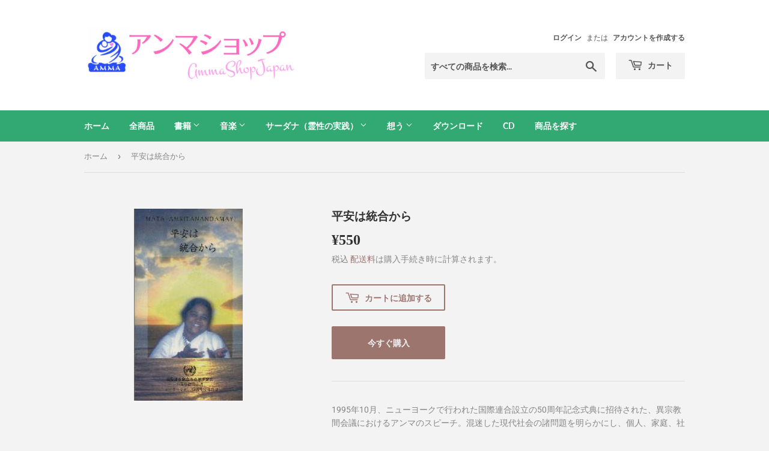

--- FILE ---
content_type: text/html; charset=utf-8
request_url: https://ammashopjp.org/products/a%E3%81%AE%E3%82%B3%E3%83%94%E3%83%BC%E3%81%AE%E3%82%B3%E3%83%94%E3%83%BC%E3%81%AE%E3%82%B3%E3%83%94%E3%83%BC%E3%81%AE%E3%82%B3%E3%83%94%E3%83%BC%E3%81%AE%E3%82%B3%E3%83%94%E3%83%BC-2
body_size: 19634
content:
<!doctype html>
<html class="no-touch no-js" lang="ja">
<head>
  <script>(function(H){H.className=H.className.replace(/\bno-js\b/,'js')})(document.documentElement)</script>
  <!-- Basic page needs ================================================== -->
  <meta charset="utf-8">
  <meta http-equiv="X-UA-Compatible" content="IE=edge,chrome=1">

  

  <!-- Title and description ================================================== -->
  <title>
  平安は統合から &ndash; アンマショップ
  </title>

  
    <meta name="description" content="1995年10月、ニューヨークで行われた国際連合設立の50周年記念式典に招待された、異宗教間会議におけるアンマのスピーチ。混迷した現代社会の諸問題を明らかにし、個人、家庭、社会のあり方を話します。(56ページ)   [インドで作られた書籍です。多少の折れ・汚れなどがある場合がございます。日本の書籍のように綺麗な装丁ではないことをご了承ください]">
  

  <!-- Product meta ================================================== -->
  <!-- /snippets/social-meta-tags.liquid -->




<meta property="og:site_name" content="アンマショップ">
<meta property="og:url" content="https://ammashopjp.org/products/a%e3%81%ae%e3%82%b3%e3%83%94%e3%83%bc%e3%81%ae%e3%82%b3%e3%83%94%e3%83%bc%e3%81%ae%e3%82%b3%e3%83%94%e3%83%bc%e3%81%ae%e3%82%b3%e3%83%94%e3%83%bc%e3%81%ae%e3%82%b3%e3%83%94%e3%83%bc-2">
<meta property="og:title" content="平安は統合から">
<meta property="og:type" content="product">
<meta property="og:description" content="1995年10月、ニューヨークで行われた国際連合設立の50周年記念式典に招待された、異宗教間会議におけるアンマのスピーチ。混迷した現代社会の諸問題を明らかにし、個人、家庭、社会のあり方を話します。(56ページ)   [インドで作られた書籍です。多少の折れ・汚れなどがある場合がございます。日本の書籍のように綺麗な装丁ではないことをご了承ください]">

  <meta property="og:price:amount" content="550">
  <meta property="og:price:currency" content="JPY">

<meta property="og:image" content="http://ammashopjp.org/cdn/shop/products/heianwatougoukara-book_1200x1200.jpg?v=1615129960">
<meta property="og:image:secure_url" content="https://ammashopjp.org/cdn/shop/products/heianwatougoukara-book_1200x1200.jpg?v=1615129960">


<meta name="twitter:card" content="summary_large_image">
<meta name="twitter:title" content="平安は統合から">
<meta name="twitter:description" content="1995年10月、ニューヨークで行われた国際連合設立の50周年記念式典に招待された、異宗教間会議におけるアンマのスピーチ。混迷した現代社会の諸問題を明らかにし、個人、家庭、社会のあり方を話します。(56ページ)   [インドで作られた書籍です。多少の折れ・汚れなどがある場合がございます。日本の書籍のように綺麗な装丁ではないことをご了承ください]">


  <!-- Helpers ================================================== -->
  <link rel="canonical" href="https://ammashopjp.org/products/a%e3%81%ae%e3%82%b3%e3%83%94%e3%83%bc%e3%81%ae%e3%82%b3%e3%83%94%e3%83%bc%e3%81%ae%e3%82%b3%e3%83%94%e3%83%bc%e3%81%ae%e3%82%b3%e3%83%94%e3%83%bc%e3%81%ae%e3%82%b3%e3%83%94%e3%83%bc-2">
  <meta name="viewport" content="width=device-width,initial-scale=1">

  <!-- CSS ================================================== -->
  <link href="//ammashopjp.org/cdn/shop/t/2/assets/theme.scss.css?v=135818827695804736511766066265" rel="stylesheet" type="text/css" media="all" />

  <!-- Header hook for plugins ================================================== -->
  <script>window.performance && window.performance.mark && window.performance.mark('shopify.content_for_header.start');</script><meta id="shopify-digital-wallet" name="shopify-digital-wallet" content="/52791083198/digital_wallets/dialog">
<meta name="shopify-checkout-api-token" content="a6c28bc8450babc62ca4d80df9d795fb">
<link rel="alternate" type="application/json+oembed" href="https://ammashopjp.org/products/a%e3%81%ae%e3%82%b3%e3%83%94%e3%83%bc%e3%81%ae%e3%82%b3%e3%83%94%e3%83%bc%e3%81%ae%e3%82%b3%e3%83%94%e3%83%bc%e3%81%ae%e3%82%b3%e3%83%94%e3%83%bc%e3%81%ae%e3%82%b3%e3%83%94%e3%83%bc-2.oembed">
<script async="async" src="/checkouts/internal/preloads.js?locale=ja-JP"></script>
<script id="apple-pay-shop-capabilities" type="application/json">{"shopId":52791083198,"countryCode":"JP","currencyCode":"JPY","merchantCapabilities":["supports3DS"],"merchantId":"gid:\/\/shopify\/Shop\/52791083198","merchantName":"アンマショップ","requiredBillingContactFields":["postalAddress","email","phone"],"requiredShippingContactFields":["postalAddress","email","phone"],"shippingType":"shipping","supportedNetworks":["visa","masterCard","amex","jcb","discover"],"total":{"type":"pending","label":"アンマショップ","amount":"1.00"},"shopifyPaymentsEnabled":true,"supportsSubscriptions":true}</script>
<script id="shopify-features" type="application/json">{"accessToken":"a6c28bc8450babc62ca4d80df9d795fb","betas":["rich-media-storefront-analytics"],"domain":"ammashopjp.org","predictiveSearch":false,"shopId":52791083198,"locale":"ja"}</script>
<script>var Shopify = Shopify || {};
Shopify.shop = "ammashopj.myshopify.com";
Shopify.locale = "ja";
Shopify.currency = {"active":"JPY","rate":"1.0"};
Shopify.country = "JP";
Shopify.theme = {"name":"アンマショップ2021.01.27〜","id":118011592894,"schema_name":"Supply","schema_version":"9.2.4","theme_store_id":679,"role":"main"};
Shopify.theme.handle = "null";
Shopify.theme.style = {"id":null,"handle":null};
Shopify.cdnHost = "ammashopjp.org/cdn";
Shopify.routes = Shopify.routes || {};
Shopify.routes.root = "/";</script>
<script type="module">!function(o){(o.Shopify=o.Shopify||{}).modules=!0}(window);</script>
<script>!function(o){function n(){var o=[];function n(){o.push(Array.prototype.slice.apply(arguments))}return n.q=o,n}var t=o.Shopify=o.Shopify||{};t.loadFeatures=n(),t.autoloadFeatures=n()}(window);</script>
<script id="shop-js-analytics" type="application/json">{"pageType":"product"}</script>
<script defer="defer" async type="module" src="//ammashopjp.org/cdn/shopifycloud/shop-js/modules/v2/client.init-shop-cart-sync_wfiUfWnJ.ja.esm.js"></script>
<script defer="defer" async type="module" src="//ammashopjp.org/cdn/shopifycloud/shop-js/modules/v2/chunk.common_DrM02idD.esm.js"></script>
<script type="module">
  await import("//ammashopjp.org/cdn/shopifycloud/shop-js/modules/v2/client.init-shop-cart-sync_wfiUfWnJ.ja.esm.js");
await import("//ammashopjp.org/cdn/shopifycloud/shop-js/modules/v2/chunk.common_DrM02idD.esm.js");

  window.Shopify.SignInWithShop?.initShopCartSync?.({"fedCMEnabled":true,"windoidEnabled":true});

</script>
<script id="__st">var __st={"a":52791083198,"offset":32400,"reqid":"ca3663ee-d9a0-42e8-a8fe-6a12d44ca76e-1767986585","pageurl":"ammashopjp.org\/products\/a%E3%81%AE%E3%82%B3%E3%83%94%E3%83%BC%E3%81%AE%E3%82%B3%E3%83%94%E3%83%BC%E3%81%AE%E3%82%B3%E3%83%94%E3%83%BC%E3%81%AE%E3%82%B3%E3%83%94%E3%83%BC%E3%81%AE%E3%82%B3%E3%83%94%E3%83%BC-2","u":"b30c72ff3935","p":"product","rtyp":"product","rid":6556040265918};</script>
<script>window.ShopifyPaypalV4VisibilityTracking = true;</script>
<script id="captcha-bootstrap">!function(){'use strict';const t='contact',e='account',n='new_comment',o=[[t,t],['blogs',n],['comments',n],[t,'customer']],c=[[e,'customer_login'],[e,'guest_login'],[e,'recover_customer_password'],[e,'create_customer']],r=t=>t.map((([t,e])=>`form[action*='/${t}']:not([data-nocaptcha='true']) input[name='form_type'][value='${e}']`)).join(','),a=t=>()=>t?[...document.querySelectorAll(t)].map((t=>t.form)):[];function s(){const t=[...o],e=r(t);return a(e)}const i='password',u='form_key',d=['recaptcha-v3-token','g-recaptcha-response','h-captcha-response',i],f=()=>{try{return window.sessionStorage}catch{return}},m='__shopify_v',_=t=>t.elements[u];function p(t,e,n=!1){try{const o=window.sessionStorage,c=JSON.parse(o.getItem(e)),{data:r}=function(t){const{data:e,action:n}=t;return t[m]||n?{data:e,action:n}:{data:t,action:n}}(c);for(const[e,n]of Object.entries(r))t.elements[e]&&(t.elements[e].value=n);n&&o.removeItem(e)}catch(o){console.error('form repopulation failed',{error:o})}}const l='form_type',E='cptcha';function T(t){t.dataset[E]=!0}const w=window,h=w.document,L='Shopify',v='ce_forms',y='captcha';let A=!1;((t,e)=>{const n=(g='f06e6c50-85a8-45c8-87d0-21a2b65856fe',I='https://cdn.shopify.com/shopifycloud/storefront-forms-hcaptcha/ce_storefront_forms_captcha_hcaptcha.v1.5.2.iife.js',D={infoText:'hCaptchaによる保護',privacyText:'プライバシー',termsText:'利用規約'},(t,e,n)=>{const o=w[L][v],c=o.bindForm;if(c)return c(t,g,e,D).then(n);var r;o.q.push([[t,g,e,D],n]),r=I,A||(h.body.append(Object.assign(h.createElement('script'),{id:'captcha-provider',async:!0,src:r})),A=!0)});var g,I,D;w[L]=w[L]||{},w[L][v]=w[L][v]||{},w[L][v].q=[],w[L][y]=w[L][y]||{},w[L][y].protect=function(t,e){n(t,void 0,e),T(t)},Object.freeze(w[L][y]),function(t,e,n,w,h,L){const[v,y,A,g]=function(t,e,n){const i=e?o:[],u=t?c:[],d=[...i,...u],f=r(d),m=r(i),_=r(d.filter((([t,e])=>n.includes(e))));return[a(f),a(m),a(_),s()]}(w,h,L),I=t=>{const e=t.target;return e instanceof HTMLFormElement?e:e&&e.form},D=t=>v().includes(t);t.addEventListener('submit',(t=>{const e=I(t);if(!e)return;const n=D(e)&&!e.dataset.hcaptchaBound&&!e.dataset.recaptchaBound,o=_(e),c=g().includes(e)&&(!o||!o.value);(n||c)&&t.preventDefault(),c&&!n&&(function(t){try{if(!f())return;!function(t){const e=f();if(!e)return;const n=_(t);if(!n)return;const o=n.value;o&&e.removeItem(o)}(t);const e=Array.from(Array(32),(()=>Math.random().toString(36)[2])).join('');!function(t,e){_(t)||t.append(Object.assign(document.createElement('input'),{type:'hidden',name:u})),t.elements[u].value=e}(t,e),function(t,e){const n=f();if(!n)return;const o=[...t.querySelectorAll(`input[type='${i}']`)].map((({name:t})=>t)),c=[...d,...o],r={};for(const[a,s]of new FormData(t).entries())c.includes(a)||(r[a]=s);n.setItem(e,JSON.stringify({[m]:1,action:t.action,data:r}))}(t,e)}catch(e){console.error('failed to persist form',e)}}(e),e.submit())}));const S=(t,e)=>{t&&!t.dataset[E]&&(n(t,e.some((e=>e===t))),T(t))};for(const o of['focusin','change'])t.addEventListener(o,(t=>{const e=I(t);D(e)&&S(e,y())}));const B=e.get('form_key'),M=e.get(l),P=B&&M;t.addEventListener('DOMContentLoaded',(()=>{const t=y();if(P)for(const e of t)e.elements[l].value===M&&p(e,B);[...new Set([...A(),...v().filter((t=>'true'===t.dataset.shopifyCaptcha))])].forEach((e=>S(e,t)))}))}(h,new URLSearchParams(w.location.search),n,t,e,['guest_login'])})(!0,!0)}();</script>
<script integrity="sha256-4kQ18oKyAcykRKYeNunJcIwy7WH5gtpwJnB7kiuLZ1E=" data-source-attribution="shopify.loadfeatures" defer="defer" src="//ammashopjp.org/cdn/shopifycloud/storefront/assets/storefront/load_feature-a0a9edcb.js" crossorigin="anonymous"></script>
<script data-source-attribution="shopify.dynamic_checkout.dynamic.init">var Shopify=Shopify||{};Shopify.PaymentButton=Shopify.PaymentButton||{isStorefrontPortableWallets:!0,init:function(){window.Shopify.PaymentButton.init=function(){};var t=document.createElement("script");t.src="https://ammashopjp.org/cdn/shopifycloud/portable-wallets/latest/portable-wallets.ja.js",t.type="module",document.head.appendChild(t)}};
</script>
<script data-source-attribution="shopify.dynamic_checkout.buyer_consent">
  function portableWalletsHideBuyerConsent(e){var t=document.getElementById("shopify-buyer-consent"),n=document.getElementById("shopify-subscription-policy-button");t&&n&&(t.classList.add("hidden"),t.setAttribute("aria-hidden","true"),n.removeEventListener("click",e))}function portableWalletsShowBuyerConsent(e){var t=document.getElementById("shopify-buyer-consent"),n=document.getElementById("shopify-subscription-policy-button");t&&n&&(t.classList.remove("hidden"),t.removeAttribute("aria-hidden"),n.addEventListener("click",e))}window.Shopify?.PaymentButton&&(window.Shopify.PaymentButton.hideBuyerConsent=portableWalletsHideBuyerConsent,window.Shopify.PaymentButton.showBuyerConsent=portableWalletsShowBuyerConsent);
</script>
<script>
  function portableWalletsCleanup(e){e&&e.src&&console.error("Failed to load portable wallets script "+e.src);var t=document.querySelectorAll("shopify-accelerated-checkout .shopify-payment-button__skeleton, shopify-accelerated-checkout-cart .wallet-cart-button__skeleton"),e=document.getElementById("shopify-buyer-consent");for(let e=0;e<t.length;e++)t[e].remove();e&&e.remove()}function portableWalletsNotLoadedAsModule(e){e instanceof ErrorEvent&&"string"==typeof e.message&&e.message.includes("import.meta")&&"string"==typeof e.filename&&e.filename.includes("portable-wallets")&&(window.removeEventListener("error",portableWalletsNotLoadedAsModule),window.Shopify.PaymentButton.failedToLoad=e,"loading"===document.readyState?document.addEventListener("DOMContentLoaded",window.Shopify.PaymentButton.init):window.Shopify.PaymentButton.init())}window.addEventListener("error",portableWalletsNotLoadedAsModule);
</script>

<script type="module" src="https://ammashopjp.org/cdn/shopifycloud/portable-wallets/latest/portable-wallets.ja.js" onError="portableWalletsCleanup(this)" crossorigin="anonymous"></script>
<script nomodule>
  document.addEventListener("DOMContentLoaded", portableWalletsCleanup);
</script>

<link id="shopify-accelerated-checkout-styles" rel="stylesheet" media="screen" href="https://ammashopjp.org/cdn/shopifycloud/portable-wallets/latest/accelerated-checkout-backwards-compat.css" crossorigin="anonymous">
<style id="shopify-accelerated-checkout-cart">
        #shopify-buyer-consent {
  margin-top: 1em;
  display: inline-block;
  width: 100%;
}

#shopify-buyer-consent.hidden {
  display: none;
}

#shopify-subscription-policy-button {
  background: none;
  border: none;
  padding: 0;
  text-decoration: underline;
  font-size: inherit;
  cursor: pointer;
}

#shopify-subscription-policy-button::before {
  box-shadow: none;
}

      </style>

<script>window.performance && window.performance.mark && window.performance.mark('shopify.content_for_header.end');</script>

  
  

  <script src="//ammashopjp.org/cdn/shop/t/2/assets/jquery-2.2.3.min.js?v=58211863146907186831611069544" type="text/javascript"></script>

  <script src="//ammashopjp.org/cdn/shop/t/2/assets/lazysizes.min.js?v=8147953233334221341611069544" async="async"></script>
  <script src="//ammashopjp.org/cdn/shop/t/2/assets/vendor.js?v=106177282645720727331611069546" defer="defer"></script>
  <script src="//ammashopjp.org/cdn/shop/t/2/assets/theme.js?v=151376532132945529421611069559" defer="defer"></script>


<link href="https://monorail-edge.shopifysvc.com" rel="dns-prefetch">
<script>(function(){if ("sendBeacon" in navigator && "performance" in window) {try {var session_token_from_headers = performance.getEntriesByType('navigation')[0].serverTiming.find(x => x.name == '_s').description;} catch {var session_token_from_headers = undefined;}var session_cookie_matches = document.cookie.match(/_shopify_s=([^;]*)/);var session_token_from_cookie = session_cookie_matches && session_cookie_matches.length === 2 ? session_cookie_matches[1] : "";var session_token = session_token_from_headers || session_token_from_cookie || "";function handle_abandonment_event(e) {var entries = performance.getEntries().filter(function(entry) {return /monorail-edge.shopifysvc.com/.test(entry.name);});if (!window.abandonment_tracked && entries.length === 0) {window.abandonment_tracked = true;var currentMs = Date.now();var navigation_start = performance.timing.navigationStart;var payload = {shop_id: 52791083198,url: window.location.href,navigation_start,duration: currentMs - navigation_start,session_token,page_type: "product"};window.navigator.sendBeacon("https://monorail-edge.shopifysvc.com/v1/produce", JSON.stringify({schema_id: "online_store_buyer_site_abandonment/1.1",payload: payload,metadata: {event_created_at_ms: currentMs,event_sent_at_ms: currentMs}}));}}window.addEventListener('pagehide', handle_abandonment_event);}}());</script>
<script id="web-pixels-manager-setup">(function e(e,d,r,n,o){if(void 0===o&&(o={}),!Boolean(null===(a=null===(i=window.Shopify)||void 0===i?void 0:i.analytics)||void 0===a?void 0:a.replayQueue)){var i,a;window.Shopify=window.Shopify||{};var t=window.Shopify;t.analytics=t.analytics||{};var s=t.analytics;s.replayQueue=[],s.publish=function(e,d,r){return s.replayQueue.push([e,d,r]),!0};try{self.performance.mark("wpm:start")}catch(e){}var l=function(){var e={modern:/Edge?\/(1{2}[4-9]|1[2-9]\d|[2-9]\d{2}|\d{4,})\.\d+(\.\d+|)|Firefox\/(1{2}[4-9]|1[2-9]\d|[2-9]\d{2}|\d{4,})\.\d+(\.\d+|)|Chrom(ium|e)\/(9{2}|\d{3,})\.\d+(\.\d+|)|(Maci|X1{2}).+ Version\/(15\.\d+|(1[6-9]|[2-9]\d|\d{3,})\.\d+)([,.]\d+|)( \(\w+\)|)( Mobile\/\w+|) Safari\/|Chrome.+OPR\/(9{2}|\d{3,})\.\d+\.\d+|(CPU[ +]OS|iPhone[ +]OS|CPU[ +]iPhone|CPU IPhone OS|CPU iPad OS)[ +]+(15[._]\d+|(1[6-9]|[2-9]\d|\d{3,})[._]\d+)([._]\d+|)|Android:?[ /-](13[3-9]|1[4-9]\d|[2-9]\d{2}|\d{4,})(\.\d+|)(\.\d+|)|Android.+Firefox\/(13[5-9]|1[4-9]\d|[2-9]\d{2}|\d{4,})\.\d+(\.\d+|)|Android.+Chrom(ium|e)\/(13[3-9]|1[4-9]\d|[2-9]\d{2}|\d{4,})\.\d+(\.\d+|)|SamsungBrowser\/([2-9]\d|\d{3,})\.\d+/,legacy:/Edge?\/(1[6-9]|[2-9]\d|\d{3,})\.\d+(\.\d+|)|Firefox\/(5[4-9]|[6-9]\d|\d{3,})\.\d+(\.\d+|)|Chrom(ium|e)\/(5[1-9]|[6-9]\d|\d{3,})\.\d+(\.\d+|)([\d.]+$|.*Safari\/(?![\d.]+ Edge\/[\d.]+$))|(Maci|X1{2}).+ Version\/(10\.\d+|(1[1-9]|[2-9]\d|\d{3,})\.\d+)([,.]\d+|)( \(\w+\)|)( Mobile\/\w+|) Safari\/|Chrome.+OPR\/(3[89]|[4-9]\d|\d{3,})\.\d+\.\d+|(CPU[ +]OS|iPhone[ +]OS|CPU[ +]iPhone|CPU IPhone OS|CPU iPad OS)[ +]+(10[._]\d+|(1[1-9]|[2-9]\d|\d{3,})[._]\d+)([._]\d+|)|Android:?[ /-](13[3-9]|1[4-9]\d|[2-9]\d{2}|\d{4,})(\.\d+|)(\.\d+|)|Mobile Safari.+OPR\/([89]\d|\d{3,})\.\d+\.\d+|Android.+Firefox\/(13[5-9]|1[4-9]\d|[2-9]\d{2}|\d{4,})\.\d+(\.\d+|)|Android.+Chrom(ium|e)\/(13[3-9]|1[4-9]\d|[2-9]\d{2}|\d{4,})\.\d+(\.\d+|)|Android.+(UC? ?Browser|UCWEB|U3)[ /]?(15\.([5-9]|\d{2,})|(1[6-9]|[2-9]\d|\d{3,})\.\d+)\.\d+|SamsungBrowser\/(5\.\d+|([6-9]|\d{2,})\.\d+)|Android.+MQ{2}Browser\/(14(\.(9|\d{2,})|)|(1[5-9]|[2-9]\d|\d{3,})(\.\d+|))(\.\d+|)|K[Aa][Ii]OS\/(3\.\d+|([4-9]|\d{2,})\.\d+)(\.\d+|)/},d=e.modern,r=e.legacy,n=navigator.userAgent;return n.match(d)?"modern":n.match(r)?"legacy":"unknown"}(),u="modern"===l?"modern":"legacy",c=(null!=n?n:{modern:"",legacy:""})[u],f=function(e){return[e.baseUrl,"/wpm","/b",e.hashVersion,"modern"===e.buildTarget?"m":"l",".js"].join("")}({baseUrl:d,hashVersion:r,buildTarget:u}),m=function(e){var d=e.version,r=e.bundleTarget,n=e.surface,o=e.pageUrl,i=e.monorailEndpoint;return{emit:function(e){var a=e.status,t=e.errorMsg,s=(new Date).getTime(),l=JSON.stringify({metadata:{event_sent_at_ms:s},events:[{schema_id:"web_pixels_manager_load/3.1",payload:{version:d,bundle_target:r,page_url:o,status:a,surface:n,error_msg:t},metadata:{event_created_at_ms:s}}]});if(!i)return console&&console.warn&&console.warn("[Web Pixels Manager] No Monorail endpoint provided, skipping logging."),!1;try{return self.navigator.sendBeacon.bind(self.navigator)(i,l)}catch(e){}var u=new XMLHttpRequest;try{return u.open("POST",i,!0),u.setRequestHeader("Content-Type","text/plain"),u.send(l),!0}catch(e){return console&&console.warn&&console.warn("[Web Pixels Manager] Got an unhandled error while logging to Monorail."),!1}}}}({version:r,bundleTarget:l,surface:e.surface,pageUrl:self.location.href,monorailEndpoint:e.monorailEndpoint});try{o.browserTarget=l,function(e){var d=e.src,r=e.async,n=void 0===r||r,o=e.onload,i=e.onerror,a=e.sri,t=e.scriptDataAttributes,s=void 0===t?{}:t,l=document.createElement("script"),u=document.querySelector("head"),c=document.querySelector("body");if(l.async=n,l.src=d,a&&(l.integrity=a,l.crossOrigin="anonymous"),s)for(var f in s)if(Object.prototype.hasOwnProperty.call(s,f))try{l.dataset[f]=s[f]}catch(e){}if(o&&l.addEventListener("load",o),i&&l.addEventListener("error",i),u)u.appendChild(l);else{if(!c)throw new Error("Did not find a head or body element to append the script");c.appendChild(l)}}({src:f,async:!0,onload:function(){if(!function(){var e,d;return Boolean(null===(d=null===(e=window.Shopify)||void 0===e?void 0:e.analytics)||void 0===d?void 0:d.initialized)}()){var d=window.webPixelsManager.init(e)||void 0;if(d){var r=window.Shopify.analytics;r.replayQueue.forEach((function(e){var r=e[0],n=e[1],o=e[2];d.publishCustomEvent(r,n,o)})),r.replayQueue=[],r.publish=d.publishCustomEvent,r.visitor=d.visitor,r.initialized=!0}}},onerror:function(){return m.emit({status:"failed",errorMsg:"".concat(f," has failed to load")})},sri:function(e){var d=/^sha384-[A-Za-z0-9+/=]+$/;return"string"==typeof e&&d.test(e)}(c)?c:"",scriptDataAttributes:o}),m.emit({status:"loading"})}catch(e){m.emit({status:"failed",errorMsg:(null==e?void 0:e.message)||"Unknown error"})}}})({shopId: 52791083198,storefrontBaseUrl: "https://ammashopjp.org",extensionsBaseUrl: "https://extensions.shopifycdn.com/cdn/shopifycloud/web-pixels-manager",monorailEndpoint: "https://monorail-edge.shopifysvc.com/unstable/produce_batch",surface: "storefront-renderer",enabledBetaFlags: ["2dca8a86","a0d5f9d2"],webPixelsConfigList: [{"id":"shopify-app-pixel","configuration":"{}","eventPayloadVersion":"v1","runtimeContext":"STRICT","scriptVersion":"0450","apiClientId":"shopify-pixel","type":"APP","privacyPurposes":["ANALYTICS","MARKETING"]},{"id":"shopify-custom-pixel","eventPayloadVersion":"v1","runtimeContext":"LAX","scriptVersion":"0450","apiClientId":"shopify-pixel","type":"CUSTOM","privacyPurposes":["ANALYTICS","MARKETING"]}],isMerchantRequest: false,initData: {"shop":{"name":"アンマショップ","paymentSettings":{"currencyCode":"JPY"},"myshopifyDomain":"ammashopj.myshopify.com","countryCode":"JP","storefrontUrl":"https:\/\/ammashopjp.org"},"customer":null,"cart":null,"checkout":null,"productVariants":[{"price":{"amount":550.0,"currencyCode":"JPY"},"product":{"title":"平安は統合から","vendor":"アンマショップ","id":"6556040265918","untranslatedTitle":"平安は統合から","url":"\/products\/a%E3%81%AE%E3%82%B3%E3%83%94%E3%83%BC%E3%81%AE%E3%82%B3%E3%83%94%E3%83%BC%E3%81%AE%E3%82%B3%E3%83%94%E3%83%BC%E3%81%AE%E3%82%B3%E3%83%94%E3%83%BC%E3%81%AE%E3%82%B3%E3%83%94%E3%83%BC-2","type":"書籍"},"id":"39318217064638","image":{"src":"\/\/ammashopjp.org\/cdn\/shop\/products\/heianwatougoukara-book.jpg?v=1615129960"},"sku":"","title":"Default Title","untranslatedTitle":"Default Title"}],"purchasingCompany":null},},"https://ammashopjp.org/cdn","7cecd0b6w90c54c6cpe92089d5m57a67346",{"modern":"","legacy":""},{"shopId":"52791083198","storefrontBaseUrl":"https:\/\/ammashopjp.org","extensionBaseUrl":"https:\/\/extensions.shopifycdn.com\/cdn\/shopifycloud\/web-pixels-manager","surface":"storefront-renderer","enabledBetaFlags":"[\"2dca8a86\", \"a0d5f9d2\"]","isMerchantRequest":"false","hashVersion":"7cecd0b6w90c54c6cpe92089d5m57a67346","publish":"custom","events":"[[\"page_viewed\",{}],[\"product_viewed\",{\"productVariant\":{\"price\":{\"amount\":550.0,\"currencyCode\":\"JPY\"},\"product\":{\"title\":\"平安は統合から\",\"vendor\":\"アンマショップ\",\"id\":\"6556040265918\",\"untranslatedTitle\":\"平安は統合から\",\"url\":\"\/products\/a%E3%81%AE%E3%82%B3%E3%83%94%E3%83%BC%E3%81%AE%E3%82%B3%E3%83%94%E3%83%BC%E3%81%AE%E3%82%B3%E3%83%94%E3%83%BC%E3%81%AE%E3%82%B3%E3%83%94%E3%83%BC%E3%81%AE%E3%82%B3%E3%83%94%E3%83%BC-2\",\"type\":\"書籍\"},\"id\":\"39318217064638\",\"image\":{\"src\":\"\/\/ammashopjp.org\/cdn\/shop\/products\/heianwatougoukara-book.jpg?v=1615129960\"},\"sku\":\"\",\"title\":\"Default Title\",\"untranslatedTitle\":\"Default Title\"}}]]"});</script><script>
  window.ShopifyAnalytics = window.ShopifyAnalytics || {};
  window.ShopifyAnalytics.meta = window.ShopifyAnalytics.meta || {};
  window.ShopifyAnalytics.meta.currency = 'JPY';
  var meta = {"product":{"id":6556040265918,"gid":"gid:\/\/shopify\/Product\/6556040265918","vendor":"アンマショップ","type":"書籍","handle":"aのコピーのコピーのコピーのコピーのコピー-2","variants":[{"id":39318217064638,"price":55000,"name":"平安は統合から","public_title":null,"sku":""}],"remote":false},"page":{"pageType":"product","resourceType":"product","resourceId":6556040265918,"requestId":"ca3663ee-d9a0-42e8-a8fe-6a12d44ca76e-1767986585"}};
  for (var attr in meta) {
    window.ShopifyAnalytics.meta[attr] = meta[attr];
  }
</script>
<script class="analytics">
  (function () {
    var customDocumentWrite = function(content) {
      var jquery = null;

      if (window.jQuery) {
        jquery = window.jQuery;
      } else if (window.Checkout && window.Checkout.$) {
        jquery = window.Checkout.$;
      }

      if (jquery) {
        jquery('body').append(content);
      }
    };

    var hasLoggedConversion = function(token) {
      if (token) {
        return document.cookie.indexOf('loggedConversion=' + token) !== -1;
      }
      return false;
    }

    var setCookieIfConversion = function(token) {
      if (token) {
        var twoMonthsFromNow = new Date(Date.now());
        twoMonthsFromNow.setMonth(twoMonthsFromNow.getMonth() + 2);

        document.cookie = 'loggedConversion=' + token + '; expires=' + twoMonthsFromNow;
      }
    }

    var trekkie = window.ShopifyAnalytics.lib = window.trekkie = window.trekkie || [];
    if (trekkie.integrations) {
      return;
    }
    trekkie.methods = [
      'identify',
      'page',
      'ready',
      'track',
      'trackForm',
      'trackLink'
    ];
    trekkie.factory = function(method) {
      return function() {
        var args = Array.prototype.slice.call(arguments);
        args.unshift(method);
        trekkie.push(args);
        return trekkie;
      };
    };
    for (var i = 0; i < trekkie.methods.length; i++) {
      var key = trekkie.methods[i];
      trekkie[key] = trekkie.factory(key);
    }
    trekkie.load = function(config) {
      trekkie.config = config || {};
      trekkie.config.initialDocumentCookie = document.cookie;
      var first = document.getElementsByTagName('script')[0];
      var script = document.createElement('script');
      script.type = 'text/javascript';
      script.onerror = function(e) {
        var scriptFallback = document.createElement('script');
        scriptFallback.type = 'text/javascript';
        scriptFallback.onerror = function(error) {
                var Monorail = {
      produce: function produce(monorailDomain, schemaId, payload) {
        var currentMs = new Date().getTime();
        var event = {
          schema_id: schemaId,
          payload: payload,
          metadata: {
            event_created_at_ms: currentMs,
            event_sent_at_ms: currentMs
          }
        };
        return Monorail.sendRequest("https://" + monorailDomain + "/v1/produce", JSON.stringify(event));
      },
      sendRequest: function sendRequest(endpointUrl, payload) {
        // Try the sendBeacon API
        if (window && window.navigator && typeof window.navigator.sendBeacon === 'function' && typeof window.Blob === 'function' && !Monorail.isIos12()) {
          var blobData = new window.Blob([payload], {
            type: 'text/plain'
          });

          if (window.navigator.sendBeacon(endpointUrl, blobData)) {
            return true;
          } // sendBeacon was not successful

        } // XHR beacon

        var xhr = new XMLHttpRequest();

        try {
          xhr.open('POST', endpointUrl);
          xhr.setRequestHeader('Content-Type', 'text/plain');
          xhr.send(payload);
        } catch (e) {
          console.log(e);
        }

        return false;
      },
      isIos12: function isIos12() {
        return window.navigator.userAgent.lastIndexOf('iPhone; CPU iPhone OS 12_') !== -1 || window.navigator.userAgent.lastIndexOf('iPad; CPU OS 12_') !== -1;
      }
    };
    Monorail.produce('monorail-edge.shopifysvc.com',
      'trekkie_storefront_load_errors/1.1',
      {shop_id: 52791083198,
      theme_id: 118011592894,
      app_name: "storefront",
      context_url: window.location.href,
      source_url: "//ammashopjp.org/cdn/s/trekkie.storefront.05c509f133afcfb9f2a8aef7ef881fd109f9b92e.min.js"});

        };
        scriptFallback.async = true;
        scriptFallback.src = '//ammashopjp.org/cdn/s/trekkie.storefront.05c509f133afcfb9f2a8aef7ef881fd109f9b92e.min.js';
        first.parentNode.insertBefore(scriptFallback, first);
      };
      script.async = true;
      script.src = '//ammashopjp.org/cdn/s/trekkie.storefront.05c509f133afcfb9f2a8aef7ef881fd109f9b92e.min.js';
      first.parentNode.insertBefore(script, first);
    };
    trekkie.load(
      {"Trekkie":{"appName":"storefront","development":false,"defaultAttributes":{"shopId":52791083198,"isMerchantRequest":null,"themeId":118011592894,"themeCityHash":"2422849997195550501","contentLanguage":"ja","currency":"JPY","eventMetadataId":"9cc74300-87b2-4f80-8efe-cc02f89ecdb0"},"isServerSideCookieWritingEnabled":true,"monorailRegion":"shop_domain","enabledBetaFlags":["65f19447"]},"Session Attribution":{},"S2S":{"facebookCapiEnabled":false,"source":"trekkie-storefront-renderer","apiClientId":580111}}
    );

    var loaded = false;
    trekkie.ready(function() {
      if (loaded) return;
      loaded = true;

      window.ShopifyAnalytics.lib = window.trekkie;

      var originalDocumentWrite = document.write;
      document.write = customDocumentWrite;
      try { window.ShopifyAnalytics.merchantGoogleAnalytics.call(this); } catch(error) {};
      document.write = originalDocumentWrite;

      window.ShopifyAnalytics.lib.page(null,{"pageType":"product","resourceType":"product","resourceId":6556040265918,"requestId":"ca3663ee-d9a0-42e8-a8fe-6a12d44ca76e-1767986585","shopifyEmitted":true});

      var match = window.location.pathname.match(/checkouts\/(.+)\/(thank_you|post_purchase)/)
      var token = match? match[1]: undefined;
      if (!hasLoggedConversion(token)) {
        setCookieIfConversion(token);
        window.ShopifyAnalytics.lib.track("Viewed Product",{"currency":"JPY","variantId":39318217064638,"productId":6556040265918,"productGid":"gid:\/\/shopify\/Product\/6556040265918","name":"平安は統合から","price":"550","sku":"","brand":"アンマショップ","variant":null,"category":"書籍","nonInteraction":true,"remote":false},undefined,undefined,{"shopifyEmitted":true});
      window.ShopifyAnalytics.lib.track("monorail:\/\/trekkie_storefront_viewed_product\/1.1",{"currency":"JPY","variantId":39318217064638,"productId":6556040265918,"productGid":"gid:\/\/shopify\/Product\/6556040265918","name":"平安は統合から","price":"550","sku":"","brand":"アンマショップ","variant":null,"category":"書籍","nonInteraction":true,"remote":false,"referer":"https:\/\/ammashopjp.org\/products\/a%E3%81%AE%E3%82%B3%E3%83%94%E3%83%BC%E3%81%AE%E3%82%B3%E3%83%94%E3%83%BC%E3%81%AE%E3%82%B3%E3%83%94%E3%83%BC%E3%81%AE%E3%82%B3%E3%83%94%E3%83%BC%E3%81%AE%E3%82%B3%E3%83%94%E3%83%BC-2"});
      }
    });


        var eventsListenerScript = document.createElement('script');
        eventsListenerScript.async = true;
        eventsListenerScript.src = "//ammashopjp.org/cdn/shopifycloud/storefront/assets/shop_events_listener-3da45d37.js";
        document.getElementsByTagName('head')[0].appendChild(eventsListenerScript);

})();</script>
<script
  defer
  src="https://ammashopjp.org/cdn/shopifycloud/perf-kit/shopify-perf-kit-3.0.3.min.js"
  data-application="storefront-renderer"
  data-shop-id="52791083198"
  data-render-region="gcp-us-central1"
  data-page-type="product"
  data-theme-instance-id="118011592894"
  data-theme-name="Supply"
  data-theme-version="9.2.4"
  data-monorail-region="shop_domain"
  data-resource-timing-sampling-rate="10"
  data-shs="true"
  data-shs-beacon="true"
  data-shs-export-with-fetch="true"
  data-shs-logs-sample-rate="1"
  data-shs-beacon-endpoint="https://ammashopjp.org/api/collect"
></script>
</head>

<body id="平安は統合から" class="template-product">

  <div id="shopify-section-header" class="shopify-section header-section"><header class="site-header" role="banner" data-section-id="header" data-section-type="header-section">
  <div class="wrapper">

    <div class="grid--full">
      <div class="grid-item large--one-half">
        
          <div class="h1 header-logo" itemscope itemtype="http://schema.org/Organization">
        
          
          

          <a href="/" itemprop="url">
            <div class="lazyload__image-wrapper no-js header-logo__image" style="max-width:400px;">
              <div style="padding-top:23.555555555555554%;">
                <img class="lazyload js"
                  data-src="//ammashopjp.org/cdn/shop/files/F885700D-0C0C-4F45-8AD3-1A1118C0D67D_{width}x.jpg?v=1614293736"
                  data-widths="[180, 360, 540, 720, 900, 1080, 1296, 1512, 1728, 2048]"
                  data-aspectratio="4.245283018867925"
                  data-sizes="auto"
                  alt="アンマショップ"
                  style="width:400px;">
              </div>
            </div>
            <noscript>
              
              <img src="//ammashopjp.org/cdn/shop/files/F885700D-0C0C-4F45-8AD3-1A1118C0D67D_400x.jpg?v=1614293736"
                srcset="//ammashopjp.org/cdn/shop/files/F885700D-0C0C-4F45-8AD3-1A1118C0D67D_400x.jpg?v=1614293736 1x, //ammashopjp.org/cdn/shop/files/F885700D-0C0C-4F45-8AD3-1A1118C0D67D_400x@2x.jpg?v=1614293736 2x"
                alt="アンマショップ"
                itemprop="logo"
                style="max-width:400px;">
            </noscript>
          </a>
          
        
          </div>
        
      </div>

      <div class="grid-item large--one-half text-center large--text-right">
        
          <div class="site-header--text-links medium-down--hide">
            

            
              <span class="site-header--meta-links medium-down--hide">
                
                  <a href="/account/login" id="customer_login_link">ログイン</a>
                  <span class="site-header--spacer">または</span>
                  <a href="/account/register" id="customer_register_link">アカウントを作成する</a>
                
              </span>
            
          </div>

          <br class="medium-down--hide">
        

        <form action="/search" method="get" class="search-bar" role="search">
  <input type="hidden" name="type" value="product">

  <input type="search" name="q" value="" placeholder="すべての商品を検索..." aria-label="すべての商品を検索...">
  <button type="submit" class="search-bar--submit icon-fallback-text">
    <span class="icon icon-search" aria-hidden="true"></span>
    <span class="fallback-text">検索する</span>
  </button>
</form>


        <a href="/cart" class="header-cart-btn cart-toggle">
          <span class="icon icon-cart"></span>
          カート <span class="cart-count cart-badge--desktop hidden-count">0</span>
        </a>
      </div>
    </div>

  </div>
</header>

<div id="mobileNavBar">
  <div class="display-table-cell">
    <button class="menu-toggle mobileNavBar-link" aria-controls="navBar" aria-expanded="false"><span class="icon icon-hamburger" aria-hidden="true"></span>メニュー</button>
  </div>
  <div class="display-table-cell">
    <a href="/cart" class="cart-toggle mobileNavBar-link">
      <span class="icon icon-cart"></span>
      カート <span class="cart-count hidden-count">0</span>
    </a>
  </div>
</div>

<nav class="nav-bar" id="navBar" role="navigation">
  <div class="wrapper">
    <form action="/search" method="get" class="search-bar" role="search">
  <input type="hidden" name="type" value="product">

  <input type="search" name="q" value="" placeholder="すべての商品を検索..." aria-label="すべての商品を検索...">
  <button type="submit" class="search-bar--submit icon-fallback-text">
    <span class="icon icon-search" aria-hidden="true"></span>
    <span class="fallback-text">検索する</span>
  </button>
</form>

    <ul class="mobile-nav" id="MobileNav">
  
  
    
      <li>
        <a
          href="/"
          class="mobile-nav--link"
          data-meganav-type="child"
          >
            ホーム
        </a>
      </li>
    
  
    
      <li>
        <a
          href="/collections/all"
          class="mobile-nav--link"
          data-meganav-type="child"
          >
            全商品
        </a>
      </li>
    
  
    
      
      <li
        class="mobile-nav--has-dropdown "
        aria-haspopup="true">
        <a
          href="#"
          class="mobile-nav--link"
          data-meganav-type="parent"
          >
            書籍
        </a>
        <button class="icon icon-arrow-down mobile-nav--button"
          aria-expanded="false"
          aria-label="書籍 メニュー">
        </button>
        <ul
          id="MenuParent-3"
          class="mobile-nav--dropdown "
          data-meganav-dropdown>
          
            
              <li>
                <a
                  href="/collections/%E3%82%A2%E3%83%B3%E3%83%9E%E3%81%AE%E6%95%99%E3%81%88"
                  class="mobile-nav--link"
                  data-meganav-type="child"
                  >
                    アンマの教え
                </a>
              </li>
            
          
            
              <li>
                <a
                  href="/collections/%E3%82%A2%E3%83%B3%E3%83%9E%E3%81%AE%E3%82%B9%E3%83%94%E3%83%BC%E3%83%81"
                  class="mobile-nav--link"
                  data-meganav-type="child"
                  >
                    アンマのスピーチ
                </a>
              </li>
            
          
            
              <li>
                <a
                  href="/collections/%E3%82%A2%E3%83%B3%E3%83%9E%E3%81%AE%E3%82%B9%E3%83%AF%E3%83%9F-%E3%82%B9%E3%83%AF%E3%83%9F%E3%83%8B"
                  class="mobile-nav--link"
                  data-meganav-type="child"
                  >
                    アンマのスワミ、スワミニ
                </a>
              </li>
            
          
            
              <li>
                <a
                  href="/collections/%E3%82%A2%E3%83%B3%E3%83%9E%E3%81%AE%E5%B8%B0%E4%BE%9D%E8%80%85"
                  class="mobile-nav--link"
                  data-meganav-type="child"
                  >
                    アンマの帰依者
                </a>
              </li>
            
          
            
              <li>
                <a
                  href="/collections/%E3%83%90%E3%82%B8%E3%83%A3%E3%83%B3%E6%AD%8C%E8%A9%9E"
                  class="mobile-nav--link"
                  data-meganav-type="child"
                  >
                    バジャン歌詞
                </a>
              </li>
            
          
            
              <li>
                <a
                  href="/collections/%E3%83%81%E3%83%A3%E3%83%B3%E3%83%86%E3%82%A3%E3%83%B3%E3%82%B0"
                  class="mobile-nav--link"
                  data-meganav-type="child"
                  >
                    チャンティング
                </a>
              </li>
            
          
        </ul>
      </li>
    
  
    
      
      <li
        class="mobile-nav--has-dropdown "
        aria-haspopup="true">
        <a
          href="#"
          class="mobile-nav--link"
          data-meganav-type="parent"
          >
            音楽
        </a>
        <button class="icon icon-arrow-down mobile-nav--button"
          aria-expanded="false"
          aria-label="音楽 メニュー">
        </button>
        <ul
          id="MenuParent-4"
          class="mobile-nav--dropdown "
          data-meganav-dropdown>
          
            
              <li>
                <a
                  href="/collections/%E3%83%AF%E3%83%BC%E3%83%AB%E3%83%89%E3%83%84%E3%82%A2%E3%83%BC%E3%83%90%E3%82%B8%E3%83%A3%E3%83%B3"
                  class="mobile-nav--link"
                  data-meganav-type="child"
                  >
                    ワールドツアー バジャン
                </a>
              </li>
            
          
            
              <li>
                <a
                  href="/collections/%E3%82%A2%E3%83%B3%E3%83%9E-%E3%82%B7%E3%83%B3%E3%82%B0%E3%82%BA-%E3%82%A2%E3%83%83%E3%83%88-%E3%83%9B%E3%83%BC%E3%83%A0"
                  class="mobile-nav--link"
                  data-meganav-type="child"
                  >
                    アンマ・シングズ・アット・ホーム
                </a>
              </li>
            
          
            
              <li>
                <a
                  href="/collections/%E3%82%A2%E3%83%B3%E3%83%9E-%E3%82%B7%E3%83%B3%E3%82%B0%E3%82%B9-%E3%82%A4%E3%83%B3-%E3%82%B8%E3%83%A3%E3%83%91%E3%83%8B%E3%83%BC%E3%82%BA-1"
                  class="mobile-nav--link"
                  data-meganav-type="child"
                  >
                    アンマ・シングズ・イン・ジャパニーズ
                </a>
              </li>
            
          
            
              <li>
                <a
                  href="/collections/%E3%83%95%E3%83%AB%E3%83%BC%E3%83%88%E9%9F%B3%E6%A5%BD"
                  class="mobile-nav--link"
                  data-meganav-type="child"
                  >
                    フルート
                </a>
              </li>
            
          
            
              <li>
                <a
                  href="/collections/%E7%9E%91%E6%83%B3%E3%81%A8%E3%83%81%E3%83%A3%E3%83%B3%E3%83%86%E3%82%A3%E3%83%B3%E3%82%B0"
                  class="mobile-nav--link"
                  data-meganav-type="child"
                  >
                    瞑想とチャンティング
                </a>
              </li>
            
          
            
              <li>
                <a
                  href="/collections/%E6%97%A5%E6%9C%AC%E8%AA%9E%E3%83%90%E3%82%B8%E3%83%A3%E3%83%B3-%E3%83%80%E3%82%A6%E3%83%B3%E3%83%AD%E3%83%BC%E3%83%89"
                  class="mobile-nav--link"
                  data-meganav-type="child"
                  >
                    日本語バジャン 
                </a>
              </li>
            
          
            
              <li>
                <a
                  href="/collections/%E3%81%9D%E3%81%AE%E4%BB%96%E3%82%A2%E3%83%B3%E3%83%9E%E3%83%90%E3%82%B8%E3%83%A3%E3%83%B3"
                  class="mobile-nav--link"
                  data-meganav-type="child"
                  >
                    その他アンマバジャン
                </a>
              </li>
            
          
        </ul>
      </li>
    
  
    
      
      <li
        class="mobile-nav--has-dropdown "
        aria-haspopup="true">
        <a
          href="#"
          class="mobile-nav--link"
          data-meganav-type="parent"
          >
            サーダナ（霊性の実践）
        </a>
        <button class="icon icon-arrow-down mobile-nav--button"
          aria-expanded="false"
          aria-label="サーダナ（霊性の実践） メニュー">
        </button>
        <ul
          id="MenuParent-5"
          class="mobile-nav--dropdown "
          data-meganav-dropdown>
          
            
              <li>
                <a
                  href="/collections/%E3%83%81%E3%83%A3%E3%83%B3%E3%83%86%E3%82%A3%E3%83%B3%E3%82%B0-1"
                  class="mobile-nav--link"
                  data-meganav-type="child"
                  >
                    チャンティング
                </a>
              </li>
            
          
            
              <li>
                <a
                  href="/collections/%E3%83%90%E3%82%B8%E3%83%A3%E3%83%B3%E6%AD%8C%E8%A9%9E"
                  class="mobile-nav--link"
                  data-meganav-type="child"
                  >
                    バジャン歌詞
                </a>
              </li>
            
          
            
              <li>
                <a
                  href="/collections/%E3%82%A4%E3%83%B3%E3%82%BB%E3%83%B3%E3%82%B9"
                  class="mobile-nav--link"
                  data-meganav-type="child"
                  >
                    インセンス (線香)
                </a>
              </li>
            
          
            
              <li>
                <a
                  href="/collections/%E3%83%A4%E3%83%B3%E3%83%88%E3%83%A9"
                  class="mobile-nav--link"
                  data-meganav-type="child"
                  >
                    ヤントラ
                </a>
              </li>
            
          
            
              <li>
                <a
                  href="/products/%E4%BB%8A%E6%97%A5%E3%82%8F%E3%81%9F%E3%81%97%E3%81%AF-%E3%81%AE%E3%82%AB%E3%83%BC%E3%83%89"
                  class="mobile-nav--link"
                  data-meganav-type="child"
                  >
                    カード
                </a>
              </li>
            
          
        </ul>
      </li>
    
  
    
      
      <li
        class="mobile-nav--has-dropdown "
        aria-haspopup="true">
        <a
          href="#"
          class="mobile-nav--link"
          data-meganav-type="parent"
          >
            想う
        </a>
        <button class="icon icon-arrow-down mobile-nav--button"
          aria-expanded="false"
          aria-label="想う メニュー">
        </button>
        <ul
          id="MenuParent-6"
          class="mobile-nav--dropdown mobile-nav--has-grandchildren"
          data-meganav-dropdown>
          
            
            
              <li
                class="mobile-nav--has-dropdown mobile-nav--has-dropdown-grandchild "
                aria-haspopup="true">
                <a
                  href="/collections/%E3%83%89%E3%83%BC%E3%83%AB"
                  class="mobile-nav--link"
                  data-meganav-type="parent"
                  >
                    ドール
                </a>
                <button class="icon icon-arrow-down mobile-nav--button"
                  aria-expanded="false"
                  aria-label="ドール メニュー">
                </button>
                <ul
                  id="MenuChildren-6-1"
                  class="mobile-nav--dropdown-grandchild"
                  data-meganav-dropdown>
                  
                    <li>
                      <a
                        href="/collections/%E3%83%89%E3%83%BC%E3%83%AB%E6%9C%AC%E4%BD%93"
                        class="mobile-nav--link"
                        data-meganav-type="child"
                        >
                          ドール本体
                        </a>
                    </li>
                  
                    <li>
                      <a
                        href="/collections/%E3%83%89%E3%83%BC%E3%83%AB%E5%85%A8%E4%BD%93"
                        class="mobile-nav--link"
                        data-meganav-type="child"
                        >
                          　ドール全体
                        </a>
                    </li>
                  
                </ul>
              </li>
            
          
            
              <li>
                <a
                  href="/collections/%E5%86%99%E7%9C%9F"
                  class="mobile-nav--link"
                  data-meganav-type="child"
                  >
                    写真
                </a>
              </li>
            
          
        </ul>
      </li>
    
  
    
      <li>
        <a
          href="/collections/%E3%83%80%E3%82%A6%E3%83%B3%E3%83%AD%E3%83%BC%E3%83%89"
          class="mobile-nav--link"
          data-meganav-type="child"
          >
            ダウンロード
        </a>
      </li>
    
  
    
      <li>
        <a
          href="/collections/cd"
          class="mobile-nav--link"
          data-meganav-type="child"
          >
            CD
        </a>
      </li>
    
  
    
      <li>
        <a
          href="/search"
          class="mobile-nav--link"
          data-meganav-type="child"
          >
            商品を探す
        </a>
      </li>
    
  

  
    
      <li class="customer-navlink large--hide"><a href="/account/login" id="customer_login_link">ログイン</a></li>
      <li class="customer-navlink large--hide"><a href="/account/register" id="customer_register_link">アカウントを作成する</a></li>
    
  
</ul>

    <ul class="site-nav" id="AccessibleNav">
  
  
    
      <li>
        <a
          href="/"
          class="site-nav--link"
          data-meganav-type="child"
          >
            ホーム
        </a>
      </li>
    
  
    
      <li>
        <a
          href="/collections/all"
          class="site-nav--link"
          data-meganav-type="child"
          >
            全商品
        </a>
      </li>
    
  
    
      
      <li
        class="site-nav--has-dropdown "
        aria-haspopup="true">
        <a
          href="#"
          class="site-nav--link"
          data-meganav-type="parent"
          aria-controls="MenuParent-3"
          aria-expanded="false"
          >
            書籍
            <span class="icon icon-arrow-down" aria-hidden="true"></span>
        </a>
        <ul
          id="MenuParent-3"
          class="site-nav--dropdown "
          data-meganav-dropdown>
          
            
              <li>
                <a
                  href="/collections/%E3%82%A2%E3%83%B3%E3%83%9E%E3%81%AE%E6%95%99%E3%81%88"
                  class="site-nav--link"
                  data-meganav-type="child"
                  
                  tabindex="-1">
                    アンマの教え
                </a>
              </li>
            
          
            
              <li>
                <a
                  href="/collections/%E3%82%A2%E3%83%B3%E3%83%9E%E3%81%AE%E3%82%B9%E3%83%94%E3%83%BC%E3%83%81"
                  class="site-nav--link"
                  data-meganav-type="child"
                  
                  tabindex="-1">
                    アンマのスピーチ
                </a>
              </li>
            
          
            
              <li>
                <a
                  href="/collections/%E3%82%A2%E3%83%B3%E3%83%9E%E3%81%AE%E3%82%B9%E3%83%AF%E3%83%9F-%E3%82%B9%E3%83%AF%E3%83%9F%E3%83%8B"
                  class="site-nav--link"
                  data-meganav-type="child"
                  
                  tabindex="-1">
                    アンマのスワミ、スワミニ
                </a>
              </li>
            
          
            
              <li>
                <a
                  href="/collections/%E3%82%A2%E3%83%B3%E3%83%9E%E3%81%AE%E5%B8%B0%E4%BE%9D%E8%80%85"
                  class="site-nav--link"
                  data-meganav-type="child"
                  
                  tabindex="-1">
                    アンマの帰依者
                </a>
              </li>
            
          
            
              <li>
                <a
                  href="/collections/%E3%83%90%E3%82%B8%E3%83%A3%E3%83%B3%E6%AD%8C%E8%A9%9E"
                  class="site-nav--link"
                  data-meganav-type="child"
                  
                  tabindex="-1">
                    バジャン歌詞
                </a>
              </li>
            
          
            
              <li>
                <a
                  href="/collections/%E3%83%81%E3%83%A3%E3%83%B3%E3%83%86%E3%82%A3%E3%83%B3%E3%82%B0"
                  class="site-nav--link"
                  data-meganav-type="child"
                  
                  tabindex="-1">
                    チャンティング
                </a>
              </li>
            
          
        </ul>
      </li>
    
  
    
      
      <li
        class="site-nav--has-dropdown "
        aria-haspopup="true">
        <a
          href="#"
          class="site-nav--link"
          data-meganav-type="parent"
          aria-controls="MenuParent-4"
          aria-expanded="false"
          >
            音楽
            <span class="icon icon-arrow-down" aria-hidden="true"></span>
        </a>
        <ul
          id="MenuParent-4"
          class="site-nav--dropdown "
          data-meganav-dropdown>
          
            
              <li>
                <a
                  href="/collections/%E3%83%AF%E3%83%BC%E3%83%AB%E3%83%89%E3%83%84%E3%82%A2%E3%83%BC%E3%83%90%E3%82%B8%E3%83%A3%E3%83%B3"
                  class="site-nav--link"
                  data-meganav-type="child"
                  
                  tabindex="-1">
                    ワールドツアー バジャン
                </a>
              </li>
            
          
            
              <li>
                <a
                  href="/collections/%E3%82%A2%E3%83%B3%E3%83%9E-%E3%82%B7%E3%83%B3%E3%82%B0%E3%82%BA-%E3%82%A2%E3%83%83%E3%83%88-%E3%83%9B%E3%83%BC%E3%83%A0"
                  class="site-nav--link"
                  data-meganav-type="child"
                  
                  tabindex="-1">
                    アンマ・シングズ・アット・ホーム
                </a>
              </li>
            
          
            
              <li>
                <a
                  href="/collections/%E3%82%A2%E3%83%B3%E3%83%9E-%E3%82%B7%E3%83%B3%E3%82%B0%E3%82%B9-%E3%82%A4%E3%83%B3-%E3%82%B8%E3%83%A3%E3%83%91%E3%83%8B%E3%83%BC%E3%82%BA-1"
                  class="site-nav--link"
                  data-meganav-type="child"
                  
                  tabindex="-1">
                    アンマ・シングズ・イン・ジャパニーズ
                </a>
              </li>
            
          
            
              <li>
                <a
                  href="/collections/%E3%83%95%E3%83%AB%E3%83%BC%E3%83%88%E9%9F%B3%E6%A5%BD"
                  class="site-nav--link"
                  data-meganav-type="child"
                  
                  tabindex="-1">
                    フルート
                </a>
              </li>
            
          
            
              <li>
                <a
                  href="/collections/%E7%9E%91%E6%83%B3%E3%81%A8%E3%83%81%E3%83%A3%E3%83%B3%E3%83%86%E3%82%A3%E3%83%B3%E3%82%B0"
                  class="site-nav--link"
                  data-meganav-type="child"
                  
                  tabindex="-1">
                    瞑想とチャンティング
                </a>
              </li>
            
          
            
              <li>
                <a
                  href="/collections/%E6%97%A5%E6%9C%AC%E8%AA%9E%E3%83%90%E3%82%B8%E3%83%A3%E3%83%B3-%E3%83%80%E3%82%A6%E3%83%B3%E3%83%AD%E3%83%BC%E3%83%89"
                  class="site-nav--link"
                  data-meganav-type="child"
                  
                  tabindex="-1">
                    日本語バジャン 
                </a>
              </li>
            
          
            
              <li>
                <a
                  href="/collections/%E3%81%9D%E3%81%AE%E4%BB%96%E3%82%A2%E3%83%B3%E3%83%9E%E3%83%90%E3%82%B8%E3%83%A3%E3%83%B3"
                  class="site-nav--link"
                  data-meganav-type="child"
                  
                  tabindex="-1">
                    その他アンマバジャン
                </a>
              </li>
            
          
        </ul>
      </li>
    
  
    
      
      <li
        class="site-nav--has-dropdown "
        aria-haspopup="true">
        <a
          href="#"
          class="site-nav--link"
          data-meganav-type="parent"
          aria-controls="MenuParent-5"
          aria-expanded="false"
          >
            サーダナ（霊性の実践）
            <span class="icon icon-arrow-down" aria-hidden="true"></span>
        </a>
        <ul
          id="MenuParent-5"
          class="site-nav--dropdown "
          data-meganav-dropdown>
          
            
              <li>
                <a
                  href="/collections/%E3%83%81%E3%83%A3%E3%83%B3%E3%83%86%E3%82%A3%E3%83%B3%E3%82%B0-1"
                  class="site-nav--link"
                  data-meganav-type="child"
                  
                  tabindex="-1">
                    チャンティング
                </a>
              </li>
            
          
            
              <li>
                <a
                  href="/collections/%E3%83%90%E3%82%B8%E3%83%A3%E3%83%B3%E6%AD%8C%E8%A9%9E"
                  class="site-nav--link"
                  data-meganav-type="child"
                  
                  tabindex="-1">
                    バジャン歌詞
                </a>
              </li>
            
          
            
              <li>
                <a
                  href="/collections/%E3%82%A4%E3%83%B3%E3%82%BB%E3%83%B3%E3%82%B9"
                  class="site-nav--link"
                  data-meganav-type="child"
                  
                  tabindex="-1">
                    インセンス (線香)
                </a>
              </li>
            
          
            
              <li>
                <a
                  href="/collections/%E3%83%A4%E3%83%B3%E3%83%88%E3%83%A9"
                  class="site-nav--link"
                  data-meganav-type="child"
                  
                  tabindex="-1">
                    ヤントラ
                </a>
              </li>
            
          
            
              <li>
                <a
                  href="/products/%E4%BB%8A%E6%97%A5%E3%82%8F%E3%81%9F%E3%81%97%E3%81%AF-%E3%81%AE%E3%82%AB%E3%83%BC%E3%83%89"
                  class="site-nav--link"
                  data-meganav-type="child"
                  
                  tabindex="-1">
                    カード
                </a>
              </li>
            
          
        </ul>
      </li>
    
  
    
      
      <li
        class="site-nav--has-dropdown "
        aria-haspopup="true">
        <a
          href="#"
          class="site-nav--link"
          data-meganav-type="parent"
          aria-controls="MenuParent-6"
          aria-expanded="false"
          >
            想う
            <span class="icon icon-arrow-down" aria-hidden="true"></span>
        </a>
        <ul
          id="MenuParent-6"
          class="site-nav--dropdown site-nav--has-grandchildren"
          data-meganav-dropdown>
          
            
            
              <li
                class="site-nav--has-dropdown site-nav--has-dropdown-grandchild "
                aria-haspopup="true">
                <a
                  href="/collections/%E3%83%89%E3%83%BC%E3%83%AB"
                  class="site-nav--link"
                  aria-controls="MenuChildren-6-1"
                  data-meganav-type="parent"
                  
                  tabindex="-1">
                    ドール
                    <span class="icon icon-arrow-down" aria-hidden="true"></span>
                </a>
                <ul
                  id="MenuChildren-6-1"
                  class="site-nav--dropdown-grandchild"
                  data-meganav-dropdown>
                  
                    <li>
                      <a
                        href="/collections/%E3%83%89%E3%83%BC%E3%83%AB%E6%9C%AC%E4%BD%93"
                        class="site-nav--link"
                        data-meganav-type="child"
                        
                        tabindex="-1">
                          ドール本体
                        </a>
                    </li>
                  
                    <li>
                      <a
                        href="/collections/%E3%83%89%E3%83%BC%E3%83%AB%E5%85%A8%E4%BD%93"
                        class="site-nav--link"
                        data-meganav-type="child"
                        
                        tabindex="-1">
                          　ドール全体
                        </a>
                    </li>
                  
                </ul>
              </li>
            
          
            
              <li>
                <a
                  href="/collections/%E5%86%99%E7%9C%9F"
                  class="site-nav--link"
                  data-meganav-type="child"
                  
                  tabindex="-1">
                    写真
                </a>
              </li>
            
          
        </ul>
      </li>
    
  
    
      <li>
        <a
          href="/collections/%E3%83%80%E3%82%A6%E3%83%B3%E3%83%AD%E3%83%BC%E3%83%89"
          class="site-nav--link"
          data-meganav-type="child"
          >
            ダウンロード
        </a>
      </li>
    
  
    
      <li>
        <a
          href="/collections/cd"
          class="site-nav--link"
          data-meganav-type="child"
          >
            CD
        </a>
      </li>
    
  
    
      <li>
        <a
          href="/search"
          class="site-nav--link"
          data-meganav-type="child"
          >
            商品を探す
        </a>
      </li>
    
  

  
    
      <li class="customer-navlink large--hide"><a href="/account/login" id="customer_login_link">ログイン</a></li>
      <li class="customer-navlink large--hide"><a href="/account/register" id="customer_register_link">アカウントを作成する</a></li>
    
  
</ul>

  </div>
</nav>




</div>

  <main class="wrapper main-content" role="main">

    

<div id="shopify-section-product-template" class="shopify-section product-template-section"><div id="ProductSection" data-section-id="product-template" data-section-type="product-template" data-zoom-toggle="zoom-in" data-zoom-enabled="false" data-related-enabled="" data-social-sharing="" data-show-compare-at-price="false" data-stock="false" data-incoming-transfer="false" data-ajax-cart-method="modal">





<nav class="breadcrumb" role="navigation" aria-label="breadcrumbs">
  <a href="/" title="フロントページへ戻る">ホーム</a>

  

    
    <span class="divider" aria-hidden="true">&rsaquo;</span>
    <span class="breadcrumb--truncate">平安は統合から</span>

  
</nav>








  <style>
    .selector-wrapper select, .product-variants select {
      margin-bottom: 13px;
    }
  </style>


<div class="grid" itemscope itemtype="http://schema.org/Product">
  <meta itemprop="url" content="https://ammashopjp.org/products/a%E3%81%AE%E3%82%B3%E3%83%94%E3%83%BC%E3%81%AE%E3%82%B3%E3%83%94%E3%83%BC%E3%81%AE%E3%82%B3%E3%83%94%E3%83%BC%E3%81%AE%E3%82%B3%E3%83%94%E3%83%BC%E3%81%AE%E3%82%B3%E3%83%94%E3%83%BC-2">
  <meta itemprop="image" content="//ammashopjp.org/cdn/shop/products/heianwatougoukara-book_grande.jpg?v=1615129960">

  <div class="grid-item large--two-fifths">
    <div class="grid">
      <div class="grid-item large--eleven-twelfths text-center">
        <div class="product-photo-container" id="productPhotoContainer-product-template">
          
          
<div id="productPhotoWrapper-product-template-28020540014782" class="lazyload__image-wrapper" data-image-id="28020540014782" style="max-width: 181px">
              <div class="no-js product__image-wrapper" style="padding-top:176.79558011049724%;">
                <img id=""
                  
                  src="//ammashopjp.org/cdn/shop/products/heianwatougoukara-book_300x300.jpg?v=1615129960"
                  
                  class="lazyload no-js lazypreload"
                  data-src="//ammashopjp.org/cdn/shop/products/heianwatougoukara-book_{width}x.jpg?v=1615129960"
                  data-widths="[180, 360, 540, 720, 900, 1080, 1296, 1512, 1728, 2048]"
                  data-aspectratio="0.565625"
                  data-sizes="auto"
                  alt="平安は統合から"
                  >
              </div>
            </div>
            
              <noscript>
                <img src="//ammashopjp.org/cdn/shop/products/heianwatougoukara-book_580x.jpg?v=1615129960"
                  srcset="//ammashopjp.org/cdn/shop/products/heianwatougoukara-book_580x.jpg?v=1615129960 1x, //ammashopjp.org/cdn/shop/products/heianwatougoukara-book_580x@2x.jpg?v=1615129960 2x"
                  alt="平安は統合から" style="opacity:1;">
              </noscript>
            
          
        </div>

        

      </div>
    </div>
  </div>

  <div class="grid-item large--three-fifths">

    <h1 class="h2" itemprop="name">平安は統合から</h1>

    

    <div itemprop="offers" itemscope itemtype="http://schema.org/Offer">

      

      <meta itemprop="priceCurrency" content="JPY">
      <meta itemprop="price" content="550.0">

      <ul class="inline-list product-meta" data-price>
        <li>
          <span id="productPrice-product-template" class="h1">
            





<small aria-hidden="true">¥550</small>
<span class="visually-hidden">¥550</span>

          </span>
          <div class="product-price-unit " data-unit-price-container>
  <span class="visually-hidden">単価</span><span data-unit-price></span><span aria-hidden="true">/</span><span class="visually-hidden">&nbsp;あたり&nbsp;</span><span data-unit-price-base-unit><span></span></span>
</div>

        </li>
        
        
      </ul><div class="product__policies rte">税込
<a href="/policies/shipping-policy">配送料</a>は購入手続き時に計算されます。
</div><hr id="variantBreak" class="hr--clear hr--small">

      <link itemprop="availability" href="http://schema.org/InStock">

      
<form method="post" action="/cart/add" id="addToCartForm-product-template" accept-charset="UTF-8" class="addToCartForm addToCartForm--payment-button
" enctype="multipart/form-data" data-product-form=""><input type="hidden" name="form_type" value="product" /><input type="hidden" name="utf8" value="✓" />
        <select name="id" id="productSelect-product-template" class="product-variants product-variants-product-template">
          
            

              <option  selected="selected"  data-sku="" value="39318217064638">Default Title - ¥550 JPY</option>

            
          
        </select>

        

        

        

        <div class="payment-buttons payment-buttons--small">
          <button type="submit" name="add" id="addToCart-product-template" class="btn btn--add-to-cart btn--secondary-accent">
            <span class="icon icon-cart"></span>
            <span id="addToCartText-product-template">カートに追加する</span>
          </button>

          
            <div data-shopify="payment-button" class="shopify-payment-button"> <shopify-accelerated-checkout recommended="null" fallback="{&quot;supports_subs&quot;:true,&quot;supports_def_opts&quot;:true,&quot;name&quot;:&quot;buy_it_now&quot;,&quot;wallet_params&quot;:{}}" access-token="a6c28bc8450babc62ca4d80df9d795fb" buyer-country="JP" buyer-locale="ja" buyer-currency="JPY" variant-params="[{&quot;id&quot;:39318217064638,&quot;requiresShipping&quot;:true}]" shop-id="52791083198" enabled-flags="[&quot;ae0f5bf6&quot;]" > <div class="shopify-payment-button__button" role="button" disabled aria-hidden="true" style="background-color: transparent; border: none"> <div class="shopify-payment-button__skeleton">&nbsp;</div> </div> </shopify-accelerated-checkout> <small id="shopify-buyer-consent" class="hidden" aria-hidden="true" data-consent-type="subscription"> このアイテムは定期購入または後払い購入です。続行することにより、<span id="shopify-subscription-policy-button">キャンセルポリシー</span>に同意し、注文がフルフィルメントされるまで、もしくは許可される場合はキャンセルするまで、このページに記載されている価格、頻度、日付で選択した決済方法に請求することを承認するものとします。 </small> </div>
          
        </div>
      <input type="hidden" name="product-id" value="6556040265918" /><input type="hidden" name="section-id" value="product-template" /></form>

      <hr class="product-template-hr">
    </div>

    <div class="product-description rte" itemprop="description">
      <p><span>1995年10月、ニューヨークで行われた国際連合設立の50周年記念式典に招待された、異宗教間会議におけるアンマのスピーチ。混迷した現代社会の諸問題を明らかにし、個人、家庭、社会のあり方を話します。(56ページ)</span></p>
<p> </p>
<meta charset="UTF-8">
<p><span>[インドで作られた書籍です。多少の折れ・汚れなどがある場合がございます。日本の書籍のように綺麗な装丁ではないことをご了承ください]</span></p>
    </div>

    
      



<div class="social-sharing is-normal" data-permalink="https://ammashopjp.org/products/a%E3%81%AE%E3%82%B3%E3%83%94%E3%83%BC%E3%81%AE%E3%82%B3%E3%83%94%E3%83%BC%E3%81%AE%E3%82%B3%E3%83%94%E3%83%BC%E3%81%AE%E3%82%B3%E3%83%94%E3%83%BC%E3%81%AE%E3%82%B3%E3%83%94%E3%83%BC-2">

  
    <a target="_blank" href="//www.facebook.com/sharer.php?u=https://ammashopjp.org/products/a%E3%81%AE%E3%82%B3%E3%83%94%E3%83%BC%E3%81%AE%E3%82%B3%E3%83%94%E3%83%BC%E3%81%AE%E3%82%B3%E3%83%94%E3%83%BC%E3%81%AE%E3%82%B3%E3%83%94%E3%83%BC%E3%81%AE%E3%82%B3%E3%83%94%E3%83%BC-2" class="share-facebook" title="Facebookでシェアする">
      <span class="icon icon-facebook" aria-hidden="true"></span>
      <span class="share-title" aria-hidden="true">シェア</span>
      <span class="visually-hidden">Facebookでシェアする</span>
    </a>
  

  
    <a target="_blank" href="//twitter.com/share?text=%E5%B9%B3%E5%AE%89%E3%81%AF%E7%B5%B1%E5%90%88%E3%81%8B%E3%82%89&amp;url=https://ammashopjp.org/products/a%E3%81%AE%E3%82%B3%E3%83%94%E3%83%BC%E3%81%AE%E3%82%B3%E3%83%94%E3%83%BC%E3%81%AE%E3%82%B3%E3%83%94%E3%83%BC%E3%81%AE%E3%82%B3%E3%83%94%E3%83%BC%E3%81%AE%E3%82%B3%E3%83%94%E3%83%BC-2&amp;source=webclient" class="share-twitter" title="Twitterに投稿する">
      <span class="icon icon-twitter" aria-hidden="true"></span>
      <span class="share-title" aria-hidden="true">ツイート</span>
      <span class="visually-hidden">Twitterに投稿する</span>
    </a>
  

  

    
      <a target="_blank" href="//pinterest.com/pin/create/button/?url=https://ammashopjp.org/products/a%E3%81%AE%E3%82%B3%E3%83%94%E3%83%BC%E3%81%AE%E3%82%B3%E3%83%94%E3%83%BC%E3%81%AE%E3%82%B3%E3%83%94%E3%83%BC%E3%81%AE%E3%82%B3%E3%83%94%E3%83%BC%E3%81%AE%E3%82%B3%E3%83%94%E3%83%BC-2&amp;media=http://ammashopjp.org/cdn/shop/products/heianwatougoukara-book_1024x1024.jpg?v=1615129960&amp;description=%E5%B9%B3%E5%AE%89%E3%81%AF%E7%B5%B1%E5%90%88%E3%81%8B%E3%82%89" class="share-pinterest" title="Pinterestでピンする">
        <span class="icon icon-pinterest" aria-hidden="true"></span>
        <span class="share-title" aria-hidden="true">ピンする</span>
        <span class="visually-hidden">Pinterestでピンする</span>
      </a>
    

  

</div>

    

  </div>
</div>






  <script type="application/json" id="ProductJson-product-template">
    {"id":6556040265918,"title":"平安は統合から","handle":"aのコピーのコピーのコピーのコピーのコピー-2","description":"\u003cp\u003e\u003cspan\u003e1995年10月、ニューヨークで行われた国際連合設立の50周年記念式典に招待された、異宗教間会議におけるアンマのスピーチ。混迷した現代社会の諸問題を明らかにし、個人、家庭、社会のあり方を話します。(56ページ)\u003c\/span\u003e\u003c\/p\u003e\n\u003cp\u003e \u003c\/p\u003e\n\u003cmeta charset=\"UTF-8\"\u003e\n\u003cp\u003e\u003cspan\u003e[インドで作られた書籍です。多少の折れ・汚れなどがある場合がございます。日本の書籍のように綺麗な装丁ではないことをご了承ください]\u003c\/span\u003e\u003c\/p\u003e","published_at":"2024-09-02T22:12:00+09:00","created_at":"2021-03-08T00:12:19+09:00","vendor":"アンマショップ","type":"書籍","tags":["アンマのスピーチ","書籍"],"price":55000,"price_min":55000,"price_max":55000,"available":true,"price_varies":false,"compare_at_price":null,"compare_at_price_min":0,"compare_at_price_max":0,"compare_at_price_varies":false,"variants":[{"id":39318217064638,"title":"Default Title","option1":"Default Title","option2":null,"option3":null,"sku":"","requires_shipping":true,"taxable":true,"featured_image":null,"available":true,"name":"平安は統合から","public_title":null,"options":["Default Title"],"price":55000,"weight":0,"compare_at_price":null,"inventory_management":"shopify","barcode":"","requires_selling_plan":false,"selling_plan_allocations":[]}],"images":["\/\/ammashopjp.org\/cdn\/shop\/products\/heianwatougoukara-book.jpg?v=1615129960"],"featured_image":"\/\/ammashopjp.org\/cdn\/shop\/products\/heianwatougoukara-book.jpg?v=1615129960","options":["Title"],"media":[{"alt":null,"id":20277737029822,"position":1,"preview_image":{"aspect_ratio":0.566,"height":320,"width":181,"src":"\/\/ammashopjp.org\/cdn\/shop\/products\/heianwatougoukara-book.jpg?v=1615129960"},"aspect_ratio":0.566,"height":320,"media_type":"image","src":"\/\/ammashopjp.org\/cdn\/shop\/products\/heianwatougoukara-book.jpg?v=1615129960","width":181}],"requires_selling_plan":false,"selling_plan_groups":[],"content":"\u003cp\u003e\u003cspan\u003e1995年10月、ニューヨークで行われた国際連合設立の50周年記念式典に招待された、異宗教間会議におけるアンマのスピーチ。混迷した現代社会の諸問題を明らかにし、個人、家庭、社会のあり方を話します。(56ページ)\u003c\/span\u003e\u003c\/p\u003e\n\u003cp\u003e \u003c\/p\u003e\n\u003cmeta charset=\"UTF-8\"\u003e\n\u003cp\u003e\u003cspan\u003e[インドで作られた書籍です。多少の折れ・汚れなどがある場合がございます。日本の書籍のように綺麗な装丁ではないことをご了承ください]\u003c\/span\u003e\u003c\/p\u003e"}
  </script>
  

</div>




</div>

  </main>

  <div id="shopify-section-footer" class="shopify-section footer-section">

<footer class="site-footer small--text-center" role="contentinfo">
  <div class="wrapper">

    <div class="grid">

    

      


    <div class="grid-item one-whole">
      
        <h3></h3>
      

      

            
              <p>配送料はすべて1000円です。  </p>
            


        
      </div>
    

      


    <div class="grid-item small--one-whole one-half">
      
        <h3></h3>
      

      

            
              <p>8,000円以上のご購入は送料無料になります。</p>
            


        
      </div>
    

      


    <div class="grid-item one-whole">
      
        <h3></h3>
      

      
        <ul>
          
            <li><a href="https://macenter.jp/">日本MAセンター ( macenter.jp )</a></li>
          
        </ul>

        
      </div>
    

      


    <div class="grid-item one-whole">
      
        <h3></h3>
      

      

            
              <p>すべての世界のあらゆるものが平安で幸せでありますように・・・</p>
            


        
      </div>
    

  </div>

  
  <hr class="hr--small">
  

    <div class="grid">
    
      <div class="grid-item one-whole text-center">

          <ul class="legal-links inline-list">
            
              <li><a href="/search">検索</a></li>
            
              <li><a href="/policies/shipping-policy">配送・送料について</a></li>
            
              <li><a href="/policies/legal-notice">特定商取引法に基づく表記</a></li>
            
              <li><a href="/policies/refund-policy">返品・返金ポリシー</a></li>
            
              <li><a href="/policies/privacy-policy">プライバシーポリシー</a></li>
            
          </ul>
      </div>
      
      
      </div>
      <hr class="hr--small">
      <div class="grid">
      <div class="grid-item large--two-fifths">
          <ul class="legal-links inline-list">
              <li>
                &copy; 2026 <a href="/" title="">アンマショップ</a>
              </li>
              <li>
                 
              </li>
          </ul>
      </div><div class="grid-item large--three-fifths large--text-right">
            <span class="visually-hidden">お支払い方法</span>
            <ul class="inline-list payment-icons"><li>
                  <svg class="icon" xmlns="http://www.w3.org/2000/svg" role="img" aria-labelledby="pi-american_express" viewBox="0 0 38 24" width="38" height="24"><title id="pi-american_express">American Express</title><path fill="#000" d="M35 0H3C1.3 0 0 1.3 0 3v18c0 1.7 1.4 3 3 3h32c1.7 0 3-1.3 3-3V3c0-1.7-1.4-3-3-3Z" opacity=".07"/><path fill="#006FCF" d="M35 1c1.1 0 2 .9 2 2v18c0 1.1-.9 2-2 2H3c-1.1 0-2-.9-2-2V3c0-1.1.9-2 2-2h32Z"/><path fill="#FFF" d="M22.012 19.936v-8.421L37 11.528v2.326l-1.732 1.852L37 17.573v2.375h-2.766l-1.47-1.622-1.46 1.628-9.292-.02Z"/><path fill="#006FCF" d="M23.013 19.012v-6.57h5.572v1.513h-3.768v1.028h3.678v1.488h-3.678v1.01h3.768v1.531h-5.572Z"/><path fill="#006FCF" d="m28.557 19.012 3.083-3.289-3.083-3.282h2.386l1.884 2.083 1.89-2.082H37v.051l-3.017 3.23L37 18.92v.093h-2.307l-1.917-2.103-1.898 2.104h-2.321Z"/><path fill="#FFF" d="M22.71 4.04h3.614l1.269 2.881V4.04h4.46l.77 2.159.771-2.159H37v8.421H19l3.71-8.421Z"/><path fill="#006FCF" d="m23.395 4.955-2.916 6.566h2l.55-1.315h2.98l.55 1.315h2.05l-2.904-6.566h-2.31Zm.25 3.777.875-2.09.873 2.09h-1.748Z"/><path fill="#006FCF" d="M28.581 11.52V4.953l2.811.01L32.84 9l1.456-4.046H37v6.565l-1.74.016v-4.51l-1.644 4.494h-1.59L30.35 7.01v4.51h-1.768Z"/></svg>

                </li><li>
                  <svg class="icon" version="1.1" xmlns="http://www.w3.org/2000/svg" role="img" x="0" y="0" width="38" height="24" viewBox="0 0 165.521 105.965" xml:space="preserve" aria-labelledby="pi-apple_pay"><title id="pi-apple_pay">Apple Pay</title><path fill="#000" d="M150.698 0H14.823c-.566 0-1.133 0-1.698.003-.477.004-.953.009-1.43.022-1.039.028-2.087.09-3.113.274a10.51 10.51 0 0 0-2.958.975 9.932 9.932 0 0 0-4.35 4.35 10.463 10.463 0 0 0-.975 2.96C.113 9.611.052 10.658.024 11.696a70.22 70.22 0 0 0-.022 1.43C0 13.69 0 14.256 0 14.823v76.318c0 .567 0 1.132.002 1.699.003.476.009.953.022 1.43.028 1.036.09 2.084.275 3.11a10.46 10.46 0 0 0 .974 2.96 9.897 9.897 0 0 0 1.83 2.52 9.874 9.874 0 0 0 2.52 1.83c.947.483 1.917.79 2.96.977 1.025.183 2.073.245 3.112.273.477.011.953.017 1.43.02.565.004 1.132.004 1.698.004h135.875c.565 0 1.132 0 1.697-.004.476-.002.952-.009 1.431-.02 1.037-.028 2.085-.09 3.113-.273a10.478 10.478 0 0 0 2.958-.977 9.955 9.955 0 0 0 4.35-4.35c.483-.947.789-1.917.974-2.96.186-1.026.246-2.074.274-3.11.013-.477.02-.954.022-1.43.004-.567.004-1.132.004-1.699V14.824c0-.567 0-1.133-.004-1.699a63.067 63.067 0 0 0-.022-1.429c-.028-1.038-.088-2.085-.274-3.112a10.4 10.4 0 0 0-.974-2.96 9.94 9.94 0 0 0-4.35-4.35A10.52 10.52 0 0 0 156.939.3c-1.028-.185-2.076-.246-3.113-.274a71.417 71.417 0 0 0-1.431-.022C151.83 0 151.263 0 150.698 0z" /><path fill="#FFF" d="M150.698 3.532l1.672.003c.452.003.905.008 1.36.02.793.022 1.719.065 2.583.22.75.135 1.38.34 1.984.648a6.392 6.392 0 0 1 2.804 2.807c.306.6.51 1.226.645 1.983.154.854.197 1.783.218 2.58.013.45.019.9.02 1.36.005.557.005 1.113.005 1.671v76.318c0 .558 0 1.114-.004 1.682-.002.45-.008.9-.02 1.35-.022.796-.065 1.725-.221 2.589a6.855 6.855 0 0 1-.645 1.975 6.397 6.397 0 0 1-2.808 2.807c-.6.306-1.228.511-1.971.645-.881.157-1.847.2-2.574.22-.457.01-.912.017-1.379.019-.555.004-1.113.004-1.669.004H14.801c-.55 0-1.1 0-1.66-.004a74.993 74.993 0 0 1-1.35-.018c-.744-.02-1.71-.064-2.584-.22a6.938 6.938 0 0 1-1.986-.65 6.337 6.337 0 0 1-1.622-1.18 6.355 6.355 0 0 1-1.178-1.623 6.935 6.935 0 0 1-.646-1.985c-.156-.863-.2-1.788-.22-2.578a66.088 66.088 0 0 1-.02-1.355l-.003-1.327V14.474l.002-1.325a66.7 66.7 0 0 1 .02-1.357c.022-.792.065-1.717.222-2.587a6.924 6.924 0 0 1 .646-1.981c.304-.598.7-1.144 1.18-1.623a6.386 6.386 0 0 1 1.624-1.18 6.96 6.96 0 0 1 1.98-.646c.865-.155 1.792-.198 2.586-.22.452-.012.905-.017 1.354-.02l1.677-.003h135.875" /><g><g><path fill="#000" d="M43.508 35.77c1.404-1.755 2.356-4.112 2.105-6.52-2.054.102-4.56 1.355-6.012 3.112-1.303 1.504-2.456 3.959-2.156 6.266 2.306.2 4.61-1.152 6.063-2.858" /><path fill="#000" d="M45.587 39.079c-3.35-.2-6.196 1.9-7.795 1.9-1.6 0-4.049-1.8-6.698-1.751-3.447.05-6.645 2-8.395 5.1-3.598 6.2-.95 15.4 2.55 20.45 1.699 2.5 3.747 5.25 6.445 5.151 2.55-.1 3.549-1.65 6.647-1.65 3.097 0 3.997 1.65 6.696 1.6 2.798-.05 4.548-2.5 6.247-5 1.95-2.85 2.747-5.6 2.797-5.75-.05-.05-5.396-2.101-5.446-8.251-.05-5.15 4.198-7.6 4.398-7.751-2.399-3.548-6.147-3.948-7.447-4.048" /></g><g><path fill="#000" d="M78.973 32.11c7.278 0 12.347 5.017 12.347 12.321 0 7.33-5.173 12.373-12.529 12.373h-8.058V69.62h-5.822V32.11h14.062zm-8.24 19.807h6.68c5.07 0 7.954-2.729 7.954-7.46 0-4.73-2.885-7.434-7.928-7.434h-6.706v14.894z" /><path fill="#000" d="M92.764 61.847c0-4.809 3.665-7.564 10.423-7.98l7.252-.442v-2.08c0-3.04-2.001-4.704-5.562-4.704-2.938 0-5.07 1.507-5.51 3.82h-5.252c.157-4.86 4.731-8.395 10.918-8.395 6.654 0 10.995 3.483 10.995 8.89v18.663h-5.38v-4.497h-.13c-1.534 2.937-4.914 4.782-8.579 4.782-5.406 0-9.175-3.222-9.175-8.057zm17.675-2.417v-2.106l-6.472.416c-3.64.234-5.536 1.585-5.536 3.95 0 2.288 1.975 3.77 5.068 3.77 3.95 0 6.94-2.522 6.94-6.03z" /><path fill="#000" d="M120.975 79.652v-4.496c.364.051 1.247.103 1.715.103 2.573 0 4.029-1.09 4.913-3.899l.52-1.663-9.852-27.293h6.082l6.863 22.146h.13l6.862-22.146h5.927l-10.216 28.67c-2.34 6.577-5.017 8.735-10.683 8.735-.442 0-1.872-.052-2.261-.157z" /></g></g></svg>

                </li><li>
                  <svg class="icon" width="38" height="24" role="img" aria-labelledby="pi-jcb" viewBox="0 0 38 24" xmlns="http://www.w3.org/2000/svg"><title id="pi-jcb">JCB</title><g fill="none" fill-rule="evenodd"><g fill-rule="nonzero"><path d="M35 0H3C1.3 0 0 1.3 0 3v18c0 1.7 1.4 3 3 3h32c1.7 0 3-1.3 3-3V3c0-1.7-1.4-3-3-3z" fill="#000" opacity=".07"/><path d="M35 1c1.1 0 2 .9 2 2v18c0 1.1-.9 2-2 2H3c-1.1 0-2-.9-2-2V3c0-1.1.9-2 2-2h32" fill="#FFF"/></g><path d="M11.5 5H15v11.5a2.5 2.5 0 0 1-2.5 2.5H9V7.5A2.5 2.5 0 0 1 11.5 5z" fill="#006EBC"/><path d="M18.5 5H22v11.5a2.5 2.5 0 0 1-2.5 2.5H16V7.5A2.5 2.5 0 0 1 18.5 5z" fill="#F00036"/><path d="M25.5 5H29v11.5a2.5 2.5 0 0 1-2.5 2.5H23V7.5A2.5 2.5 0 0 1 25.5 5z" fill="#2AB419"/><path d="M10.755 14.5c-1.06 0-2.122-.304-2.656-.987l.78-.676c.068 1.133 3.545 1.24 3.545-.19V9.5h1.802v3.147c0 .728-.574 1.322-1.573 1.632-.466.144-1.365.221-1.898.221zm8.116 0c-.674 0-1.388-.107-1.965-.366-.948-.425-1.312-1.206-1.3-2.199.012-1.014.436-1.782 1.468-2.165 1.319-.49 3.343-.261 3.926.27v.972c-.572-.521-1.958-.898-2.919-.46-.494.226-.737.917-.744 1.448-.006.56.245 1.252.744 1.497.953.467 2.39.04 2.919-.441v1.01c-.358.255-1.253.434-2.129.434zm8.679-2.587c.37-.235.582-.567.582-1.005 0-.438-.116-.687-.348-.939-.206-.207-.58-.469-1.238-.469H23v5h3.546c.696 0 1.097-.23 1.315-.415.283-.25.426-.53.426-.96 0-.431-.155-.908-.737-1.212zm-1.906-.281h-1.428v-1.444h1.495c.956 0 .944 1.444-.067 1.444zm.288 2.157h-1.716v-1.513h1.716c.986 0 1.083 1.513 0 1.513z" fill="#FFF" fill-rule="nonzero"/></g></svg>
                </li><li>
                  <svg class="icon" viewBox="0 0 38 24" xmlns="http://www.w3.org/2000/svg" role="img" width="38" height="24" aria-labelledby="pi-master"><title id="pi-master">Mastercard</title><path opacity=".07" d="M35 0H3C1.3 0 0 1.3 0 3v18c0 1.7 1.4 3 3 3h32c1.7 0 3-1.3 3-3V3c0-1.7-1.4-3-3-3z"/><path fill="#fff" d="M35 1c1.1 0 2 .9 2 2v18c0 1.1-.9 2-2 2H3c-1.1 0-2-.9-2-2V3c0-1.1.9-2 2-2h32"/><circle fill="#EB001B" cx="15" cy="12" r="7"/><circle fill="#F79E1B" cx="23" cy="12" r="7"/><path fill="#FF5F00" d="M22 12c0-2.4-1.2-4.5-3-5.7-1.8 1.3-3 3.4-3 5.7s1.2 4.5 3 5.7c1.8-1.2 3-3.3 3-5.7z"/></svg>
                </li><li>
                  <svg class="icon" viewBox="0 0 38 24" xmlns="http://www.w3.org/2000/svg" role="img" width="38" height="24" aria-labelledby="pi-visa"><title id="pi-visa">Visa</title><path opacity=".07" d="M35 0H3C1.3 0 0 1.3 0 3v18c0 1.7 1.4 3 3 3h32c1.7 0 3-1.3 3-3V3c0-1.7-1.4-3-3-3z"/><path fill="#fff" d="M35 1c1.1 0 2 .9 2 2v18c0 1.1-.9 2-2 2H3c-1.1 0-2-.9-2-2V3c0-1.1.9-2 2-2h32"/><path d="M28.3 10.1H28c-.4 1-.7 1.5-1 3h1.9c-.3-1.5-.3-2.2-.6-3zm2.9 5.9h-1.7c-.1 0-.1 0-.2-.1l-.2-.9-.1-.2h-2.4c-.1 0-.2 0-.2.2l-.3.9c0 .1-.1.1-.1.1h-2.1l.2-.5L27 8.7c0-.5.3-.7.8-.7h1.5c.1 0 .2 0 .2.2l1.4 6.5c.1.4.2.7.2 1.1.1.1.1.1.1.2zm-13.4-.3l.4-1.8c.1 0 .2.1.2.1.7.3 1.4.5 2.1.4.2 0 .5-.1.7-.2.5-.2.5-.7.1-1.1-.2-.2-.5-.3-.8-.5-.4-.2-.8-.4-1.1-.7-1.2-1-.8-2.4-.1-3.1.6-.4.9-.8 1.7-.8 1.2 0 2.5 0 3.1.2h.1c-.1.6-.2 1.1-.4 1.7-.5-.2-1-.4-1.5-.4-.3 0-.6 0-.9.1-.2 0-.3.1-.4.2-.2.2-.2.5 0 .7l.5.4c.4.2.8.4 1.1.6.5.3 1 .8 1.1 1.4.2.9-.1 1.7-.9 2.3-.5.4-.7.6-1.4.6-1.4 0-2.5.1-3.4-.2-.1.2-.1.2-.2.1zm-3.5.3c.1-.7.1-.7.2-1 .5-2.2 1-4.5 1.4-6.7.1-.2.1-.3.3-.3H18c-.2 1.2-.4 2.1-.7 3.2-.3 1.5-.6 3-1 4.5 0 .2-.1.2-.3.2M5 8.2c0-.1.2-.2.3-.2h3.4c.5 0 .9.3 1 .8l.9 4.4c0 .1 0 .1.1.2 0-.1.1-.1.1-.1l2.1-5.1c-.1-.1 0-.2.1-.2h2.1c0 .1 0 .1-.1.2l-3.1 7.3c-.1.2-.1.3-.2.4-.1.1-.3 0-.5 0H9.7c-.1 0-.2 0-.2-.2L7.9 9.5c-.2-.2-.5-.5-.9-.6-.6-.3-1.7-.5-1.9-.5L5 8.2z" fill="#142688"/></svg>
                </li></ul>
          </div></div>

  </div>

</footer>




</div>

  <script>

  var moneyFormat = '¥{{amount_no_decimals}}';

  var theme = {
    strings:{
      product:{
        unavailable: "お取り扱いできません",
        will_be_in_stock_after:"[date]入荷予定",
        only_left:"残り1個！",
        unitPrice: "単価",
        unitPriceSeparator: "あたり"
      },
      navigation:{
        more_link: "さらに"
      },
      map:{
        addressError: "住所を調べる際にエラーが発生しました",
        addressNoResults: "その住所は見つかりませんでした",
        addressQueryLimit: "Google APIの使用量の制限を超えました。\u003ca href=\"https:\/\/developers.google.com\/maps\/premium\/usage-limits\"\u003eプレミアムプラン\u003c\/a\u003eへのアップグレードをご検討ください。",
        authError: "あなたのGoogle Mapsのアカウント認証で問題が発生しました。"
      }
    },
    settings:{
      cartType: "modal"
    }
  }
  </script>

  

    
  <script id="cartTemplate" type="text/template">
  
    <form action="{{ routes.cart_url }}" method="post" class="cart-form" novalidate>
      <div class="ajaxifyCart--products">
        {{#items}}
        <div class="ajaxifyCart--product">
          <div class="ajaxifyCart--row" data-line="{{line}}">
            <div class="grid">
              <div class="grid-item large--two-thirds">
                <div class="grid">
                  <div class="grid-item one-quarter">
                    <a href="{{url}}" class="ajaxCart--product-image"><img src="{{img}}" alt=""></a>
                  </div>
                  <div class="grid-item three-quarters">
                    <a href="{{url}}" class="h4">{{name}}</a>
                    <p>{{variation}}</p>
                  </div>
                </div>
              </div>
              <div class="grid-item large--one-third">
                <div class="grid">
                  <div class="grid-item one-third">
                    <div class="ajaxifyCart--qty">
                      <input type="text" name="updates[]" class="ajaxifyCart--num" value="{{itemQty}}" min="0" data-line="{{line}}" aria-label="quantity" pattern="[0-9]*">
                      <span class="ajaxifyCart--qty-adjuster ajaxifyCart--add" data-line="{{line}}" data-qty="{{itemAdd}}">+</span>
                      <span class="ajaxifyCart--qty-adjuster ajaxifyCart--minus" data-line="{{line}}" data-qty="{{itemMinus}}">-</span>
                    </div>
                  </div>
                  <div class="grid-item one-third text-center">
                    <p>{{price}}</p>
                  </div>
                  <div class="grid-item one-third text-right">
                    <p>
                      <small><a href="{{ routes.cart_change_url }}?line={{line}}&amp;quantity=0" class="ajaxifyCart--remove" data-line="{{line}}">Remove</a></small>
                    </p>
                  </div>
                </div>
              </div>
            </div>
          </div>
        </div>
        {{/items}}
      </div>
      <div class="ajaxifyCart--row text-right medium-down--text-center">
        <span class="h3">Subtotal {{totalPrice}}</span>
        <input type="submit" class="{{btnClass}}" name="checkout" value="Checkout">
      </div>
    </form>
  
  </script>
  <script id="drawerTemplate" type="text/template">
  
    <div id="ajaxifyDrawer" class="ajaxify-drawer">
      <div id="ajaxifyCart" class="ajaxifyCart--content {{wrapperClass}}" data-cart-url="/cart" data-cart-change-url="/cart/change"></div>
    </div>
    <div class="ajaxifyDrawer-caret"><span></span></div>
  
  </script>
  <script id="modalTemplate" type="text/template">
  
    <div id="ajaxifyModal" class="ajaxify-modal">
      <div id="ajaxifyCart" class="ajaxifyCart--content" data-cart-url="/cart" data-cart-change-url="/cart/change"></div>
    </div>
  
  </script>
  <script id="ajaxifyQty" type="text/template">
  
    <div class="ajaxifyCart--qty">
      <input type="text" class="ajaxifyCart--num" value="{{itemQty}}" data-id="{{key}}" min="0" data-line="{{line}}" aria-label="quantity" pattern="[0-9]*">
      <span class="ajaxifyCart--qty-adjuster ajaxifyCart--add" data-id="{{key}}" data-line="{{line}}" data-qty="{{itemAdd}}">+</span>
      <span class="ajaxifyCart--qty-adjuster ajaxifyCart--minus" data-id="{{key}}" data-line="{{line}}" data-qty="{{itemMinus}}">-</span>
    </div>
  
  </script>
  <script id="jsQty" type="text/template">
  
    <div class="js-qty">
      <input type="text" class="js--num" value="{{itemQty}}" min="1" data-id="{{key}}" aria-label="quantity" pattern="[0-9]*" name="{{inputName}}" id="{{inputId}}">
      <span class="js--qty-adjuster js--add" data-id="{{key}}" data-qty="{{itemAdd}}">+</span>
      <span class="js--qty-adjuster js--minus" data-id="{{key}}" data-qty="{{itemMinus}}">-</span>
    </div>
  
  </script>


  

  <ul hidden>
    <li id="a11y-refresh-page-message">選択範囲を選択すると、ページ全体がリフレッシュされます</li>
  </ul>


</body>
</html>
